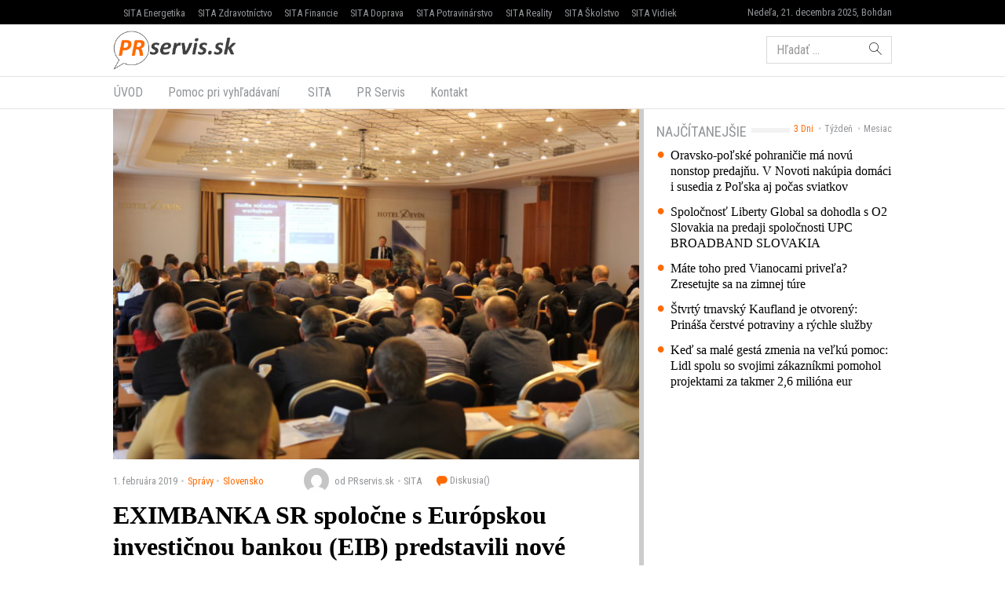

--- FILE ---
content_type: text/html; charset=UTF-8
request_url: https://www.prservis.sk/eximbanka-sr-spolocne-s-europskou-investicnou-bankou-eib-predstavili-nove-formy-podpory-pre-exporterov/
body_size: 14041
content:
<!doctype html>
<html lang="sk-SK" prefix="og: http://ogp.me/ns#" class="no-js">
<head>
  <meta charset="utf-8">
  <meta http-equiv="x-ua-compatible" content="ie=edge">
  <meta name="viewport" content="width=device-width, initial-scale=1">
    <title>EXIMBANKA SR spoločne s Európskou investičnou bankou (EIB) predstavili nové formy podpory pre exportérov - PR servis</title>
<meta name='robots' content='max-image-preview:large' />

<!-- This site is optimized with the Yoast SEO plugin v8.4 - https://yoast.com/wordpress/plugins/seo/ -->
<meta name="keywords" content="PR Servis, press release distribution, tlačová správa distribúcia, komunikácia, marketing, vyhlásenie, oznámenie, oznam, targeting, monitoring" />
<link rel="canonical" href="https://www.prservis.sk/eximbanka-sr-spolocne-s-europskou-investicnou-bankou-eib-predstavili-nove-formy-podpory-pre-exporterov/" />
<meta property="og:locale" content="sk_SK" />
<meta property="og:type" content="article" />
<meta property="og:title" content="EXIMBANKA SR spoločne s Európskou investičnou bankou (EIB) predstavili nové formy podpory pre exportérov - PR servis" />
<meta property="og:description" content="Workshop pod názvom: Podpora malého a stredného podnikania na Slovensku prostredníctvom EIB a pripravované produktové novinky EXIMBANKY SR na rok 2019 sa konal 31. januára v bratislavskom hoteli Devín a zaznamenal silnú a aktívnu účasť zo strany exportérov z celého Slovenska. Účastníci sa dozvedeli viac o formách čerpania úverov EXIMBANKY SR z úverovej linky EIB prostredníctvom konkrétnych produktov a o pripravovaných" />
<meta property="og:site_name" content="PR servis" />
<meta property="article:section" content="Slovensko" />
<meta property="article:published_time" content="2019-02-01T11:35:29+01:00" />
<meta property="og:image" content="https://cdn.sita.sk/sites/36/2019/02/89780_img_7427-676x451.jpg" />
<meta property="og:image:secure_url" content="https://cdn.sita.sk/sites/36/2019/02/89780_img_7427-676x451.jpg" />
<meta property="og:image:width" content="676" />
<meta property="og:image:height" content="451" />
<meta name="twitter:card" content="summary" />
<meta name="twitter:description" content="Workshop pod názvom: Podpora malého a stredného podnikania na Slovensku prostredníctvom EIB a pripravované produktové novinky EXIMBANKY SR na rok 2019 sa konal 31. januára v bratislavskom hoteli Devín a zaznamenal silnú a aktívnu účasť zo strany exportérov z celého Slovenska. Účastníci sa dozvedeli viac o formách čerpania úverov EXIMBANKY SR z úverovej linky EIB prostredníctvom konkrétnych produktov a o pripravovaných" />
<meta name="twitter:title" content="EXIMBANKA SR spoločne s Európskou investičnou bankou (EIB) predstavili nové formy podpory pre exportérov - PR servis" />
<meta name="twitter:image" content="https://cdn.sita.sk/sites/36/2019/02/89780_img_7427-676x451.jpg" />
<!-- / Yoast SEO plugin. -->

<link rel='dns-prefetch' href='//securepubads.g.doubleclick.net' />
<link rel='dns-prefetch' href='//cdnjs.cloudflare.com' />
<link rel='dns-prefetch' href='//www.prservis.sk' />
<link rel='dns-prefetch' href='//fonts.googleapis.com' />
<script type="text/javascript">
/* <![CDATA[ */
window._wpemojiSettings = {"baseUrl":"https:\/\/s.w.org\/images\/core\/emoji\/15.0.3\/72x72\/","ext":".png","svgUrl":"https:\/\/s.w.org\/images\/core\/emoji\/15.0.3\/svg\/","svgExt":".svg","source":{"concatemoji":"\/\/www.prservis.sk\/wp\/wp-includes\/js\/wp-emoji-release.min.js?ver=6.6.2"}};
/*! This file is auto-generated */
!function(i,n){var o,s,e;function c(e){try{var t={supportTests:e,timestamp:(new Date).valueOf()};sessionStorage.setItem(o,JSON.stringify(t))}catch(e){}}function p(e,t,n){e.clearRect(0,0,e.canvas.width,e.canvas.height),e.fillText(t,0,0);var t=new Uint32Array(e.getImageData(0,0,e.canvas.width,e.canvas.height).data),r=(e.clearRect(0,0,e.canvas.width,e.canvas.height),e.fillText(n,0,0),new Uint32Array(e.getImageData(0,0,e.canvas.width,e.canvas.height).data));return t.every(function(e,t){return e===r[t]})}function u(e,t,n){switch(t){case"flag":return n(e,"\ud83c\udff3\ufe0f\u200d\u26a7\ufe0f","\ud83c\udff3\ufe0f\u200b\u26a7\ufe0f")?!1:!n(e,"\ud83c\uddfa\ud83c\uddf3","\ud83c\uddfa\u200b\ud83c\uddf3")&&!n(e,"\ud83c\udff4\udb40\udc67\udb40\udc62\udb40\udc65\udb40\udc6e\udb40\udc67\udb40\udc7f","\ud83c\udff4\u200b\udb40\udc67\u200b\udb40\udc62\u200b\udb40\udc65\u200b\udb40\udc6e\u200b\udb40\udc67\u200b\udb40\udc7f");case"emoji":return!n(e,"\ud83d\udc26\u200d\u2b1b","\ud83d\udc26\u200b\u2b1b")}return!1}function f(e,t,n){var r="undefined"!=typeof WorkerGlobalScope&&self instanceof WorkerGlobalScope?new OffscreenCanvas(300,150):i.createElement("canvas"),a=r.getContext("2d",{willReadFrequently:!0}),o=(a.textBaseline="top",a.font="600 32px Arial",{});return e.forEach(function(e){o[e]=t(a,e,n)}),o}function t(e){var t=i.createElement("script");t.src=e,t.defer=!0,i.head.appendChild(t)}"undefined"!=typeof Promise&&(o="wpEmojiSettingsSupports",s=["flag","emoji"],n.supports={everything:!0,everythingExceptFlag:!0},e=new Promise(function(e){i.addEventListener("DOMContentLoaded",e,{once:!0})}),new Promise(function(t){var n=function(){try{var e=JSON.parse(sessionStorage.getItem(o));if("object"==typeof e&&"number"==typeof e.timestamp&&(new Date).valueOf()<e.timestamp+604800&&"object"==typeof e.supportTests)return e.supportTests}catch(e){}return null}();if(!n){if("undefined"!=typeof Worker&&"undefined"!=typeof OffscreenCanvas&&"undefined"!=typeof URL&&URL.createObjectURL&&"undefined"!=typeof Blob)try{var e="postMessage("+f.toString()+"("+[JSON.stringify(s),u.toString(),p.toString()].join(",")+"));",r=new Blob([e],{type:"text/javascript"}),a=new Worker(URL.createObjectURL(r),{name:"wpTestEmojiSupports"});return void(a.onmessage=function(e){c(n=e.data),a.terminate(),t(n)})}catch(e){}c(n=f(s,u,p))}t(n)}).then(function(e){for(var t in e)n.supports[t]=e[t],n.supports.everything=n.supports.everything&&n.supports[t],"flag"!==t&&(n.supports.everythingExceptFlag=n.supports.everythingExceptFlag&&n.supports[t]);n.supports.everythingExceptFlag=n.supports.everythingExceptFlag&&!n.supports.flag,n.DOMReady=!1,n.readyCallback=function(){n.DOMReady=!0}}).then(function(){return e}).then(function(){var e;n.supports.everything||(n.readyCallback(),(e=n.source||{}).concatemoji?t(e.concatemoji):e.wpemoji&&e.twemoji&&(t(e.twemoji),t(e.wpemoji)))}))}((window,document),window._wpemojiSettings);
/* ]]> */
</script>
<style id='wp-emoji-styles-inline-css' type='text/css'>

	img.wp-smiley, img.emoji {
		display: inline !important;
		border: none !important;
		box-shadow: none !important;
		height: 1em !important;
		width: 1em !important;
		margin: 0 0.07em !important;
		vertical-align: -0.1em !important;
		background: none !important;
		padding: 0 !important;
	}
</style>
<link rel='stylesheet' id='wp-block-library-css' href='//www.prservis.sk/wp/wp-includes/css/dist/block-library/style.min.css?ver=6.6.2' type='text/css' media='all' />
<style id='classic-theme-styles-inline-css' type='text/css'>
/*! This file is auto-generated */
.wp-block-button__link{color:#fff;background-color:#32373c;border-radius:9999px;box-shadow:none;text-decoration:none;padding:calc(.667em + 2px) calc(1.333em + 2px);font-size:1.125em}.wp-block-file__button{background:#32373c;color:#fff;text-decoration:none}
</style>
<style id='global-styles-inline-css' type='text/css'>
:root{--wp--preset--aspect-ratio--square: 1;--wp--preset--aspect-ratio--4-3: 4/3;--wp--preset--aspect-ratio--3-4: 3/4;--wp--preset--aspect-ratio--3-2: 3/2;--wp--preset--aspect-ratio--2-3: 2/3;--wp--preset--aspect-ratio--16-9: 16/9;--wp--preset--aspect-ratio--9-16: 9/16;--wp--preset--color--black: #000000;--wp--preset--color--cyan-bluish-gray: #abb8c3;--wp--preset--color--white: #ffffff;--wp--preset--color--pale-pink: #f78da7;--wp--preset--color--vivid-red: #cf2e2e;--wp--preset--color--luminous-vivid-orange: #ff6900;--wp--preset--color--luminous-vivid-amber: #fcb900;--wp--preset--color--light-green-cyan: #7bdcb5;--wp--preset--color--vivid-green-cyan: #00d084;--wp--preset--color--pale-cyan-blue: #8ed1fc;--wp--preset--color--vivid-cyan-blue: #0693e3;--wp--preset--color--vivid-purple: #9b51e0;--wp--preset--gradient--vivid-cyan-blue-to-vivid-purple: linear-gradient(135deg,rgba(6,147,227,1) 0%,rgb(155,81,224) 100%);--wp--preset--gradient--light-green-cyan-to-vivid-green-cyan: linear-gradient(135deg,rgb(122,220,180) 0%,rgb(0,208,130) 100%);--wp--preset--gradient--luminous-vivid-amber-to-luminous-vivid-orange: linear-gradient(135deg,rgba(252,185,0,1) 0%,rgba(255,105,0,1) 100%);--wp--preset--gradient--luminous-vivid-orange-to-vivid-red: linear-gradient(135deg,rgba(255,105,0,1) 0%,rgb(207,46,46) 100%);--wp--preset--gradient--very-light-gray-to-cyan-bluish-gray: linear-gradient(135deg,rgb(238,238,238) 0%,rgb(169,184,195) 100%);--wp--preset--gradient--cool-to-warm-spectrum: linear-gradient(135deg,rgb(74,234,220) 0%,rgb(151,120,209) 20%,rgb(207,42,186) 40%,rgb(238,44,130) 60%,rgb(251,105,98) 80%,rgb(254,248,76) 100%);--wp--preset--gradient--blush-light-purple: linear-gradient(135deg,rgb(255,206,236) 0%,rgb(152,150,240) 100%);--wp--preset--gradient--blush-bordeaux: linear-gradient(135deg,rgb(254,205,165) 0%,rgb(254,45,45) 50%,rgb(107,0,62) 100%);--wp--preset--gradient--luminous-dusk: linear-gradient(135deg,rgb(255,203,112) 0%,rgb(199,81,192) 50%,rgb(65,88,208) 100%);--wp--preset--gradient--pale-ocean: linear-gradient(135deg,rgb(255,245,203) 0%,rgb(182,227,212) 50%,rgb(51,167,181) 100%);--wp--preset--gradient--electric-grass: linear-gradient(135deg,rgb(202,248,128) 0%,rgb(113,206,126) 100%);--wp--preset--gradient--midnight: linear-gradient(135deg,rgb(2,3,129) 0%,rgb(40,116,252) 100%);--wp--preset--font-size--small: 13px;--wp--preset--font-size--medium: 20px;--wp--preset--font-size--large: 36px;--wp--preset--font-size--x-large: 42px;--wp--preset--spacing--20: 0.44rem;--wp--preset--spacing--30: 0.67rem;--wp--preset--spacing--40: 1rem;--wp--preset--spacing--50: 1.5rem;--wp--preset--spacing--60: 2.25rem;--wp--preset--spacing--70: 3.38rem;--wp--preset--spacing--80: 5.06rem;--wp--preset--shadow--natural: 6px 6px 9px rgba(0, 0, 0, 0.2);--wp--preset--shadow--deep: 12px 12px 50px rgba(0, 0, 0, 0.4);--wp--preset--shadow--sharp: 6px 6px 0px rgba(0, 0, 0, 0.2);--wp--preset--shadow--outlined: 6px 6px 0px -3px rgba(255, 255, 255, 1), 6px 6px rgba(0, 0, 0, 1);--wp--preset--shadow--crisp: 6px 6px 0px rgba(0, 0, 0, 1);}:where(.is-layout-flex){gap: 0.5em;}:where(.is-layout-grid){gap: 0.5em;}body .is-layout-flex{display: flex;}.is-layout-flex{flex-wrap: wrap;align-items: center;}.is-layout-flex > :is(*, div){margin: 0;}body .is-layout-grid{display: grid;}.is-layout-grid > :is(*, div){margin: 0;}:where(.wp-block-columns.is-layout-flex){gap: 2em;}:where(.wp-block-columns.is-layout-grid){gap: 2em;}:where(.wp-block-post-template.is-layout-flex){gap: 1.25em;}:where(.wp-block-post-template.is-layout-grid){gap: 1.25em;}.has-black-color{color: var(--wp--preset--color--black) !important;}.has-cyan-bluish-gray-color{color: var(--wp--preset--color--cyan-bluish-gray) !important;}.has-white-color{color: var(--wp--preset--color--white) !important;}.has-pale-pink-color{color: var(--wp--preset--color--pale-pink) !important;}.has-vivid-red-color{color: var(--wp--preset--color--vivid-red) !important;}.has-luminous-vivid-orange-color{color: var(--wp--preset--color--luminous-vivid-orange) !important;}.has-luminous-vivid-amber-color{color: var(--wp--preset--color--luminous-vivid-amber) !important;}.has-light-green-cyan-color{color: var(--wp--preset--color--light-green-cyan) !important;}.has-vivid-green-cyan-color{color: var(--wp--preset--color--vivid-green-cyan) !important;}.has-pale-cyan-blue-color{color: var(--wp--preset--color--pale-cyan-blue) !important;}.has-vivid-cyan-blue-color{color: var(--wp--preset--color--vivid-cyan-blue) !important;}.has-vivid-purple-color{color: var(--wp--preset--color--vivid-purple) !important;}.has-black-background-color{background-color: var(--wp--preset--color--black) !important;}.has-cyan-bluish-gray-background-color{background-color: var(--wp--preset--color--cyan-bluish-gray) !important;}.has-white-background-color{background-color: var(--wp--preset--color--white) !important;}.has-pale-pink-background-color{background-color: var(--wp--preset--color--pale-pink) !important;}.has-vivid-red-background-color{background-color: var(--wp--preset--color--vivid-red) !important;}.has-luminous-vivid-orange-background-color{background-color: var(--wp--preset--color--luminous-vivid-orange) !important;}.has-luminous-vivid-amber-background-color{background-color: var(--wp--preset--color--luminous-vivid-amber) !important;}.has-light-green-cyan-background-color{background-color: var(--wp--preset--color--light-green-cyan) !important;}.has-vivid-green-cyan-background-color{background-color: var(--wp--preset--color--vivid-green-cyan) !important;}.has-pale-cyan-blue-background-color{background-color: var(--wp--preset--color--pale-cyan-blue) !important;}.has-vivid-cyan-blue-background-color{background-color: var(--wp--preset--color--vivid-cyan-blue) !important;}.has-vivid-purple-background-color{background-color: var(--wp--preset--color--vivid-purple) !important;}.has-black-border-color{border-color: var(--wp--preset--color--black) !important;}.has-cyan-bluish-gray-border-color{border-color: var(--wp--preset--color--cyan-bluish-gray) !important;}.has-white-border-color{border-color: var(--wp--preset--color--white) !important;}.has-pale-pink-border-color{border-color: var(--wp--preset--color--pale-pink) !important;}.has-vivid-red-border-color{border-color: var(--wp--preset--color--vivid-red) !important;}.has-luminous-vivid-orange-border-color{border-color: var(--wp--preset--color--luminous-vivid-orange) !important;}.has-luminous-vivid-amber-border-color{border-color: var(--wp--preset--color--luminous-vivid-amber) !important;}.has-light-green-cyan-border-color{border-color: var(--wp--preset--color--light-green-cyan) !important;}.has-vivid-green-cyan-border-color{border-color: var(--wp--preset--color--vivid-green-cyan) !important;}.has-pale-cyan-blue-border-color{border-color: var(--wp--preset--color--pale-cyan-blue) !important;}.has-vivid-cyan-blue-border-color{border-color: var(--wp--preset--color--vivid-cyan-blue) !important;}.has-vivid-purple-border-color{border-color: var(--wp--preset--color--vivid-purple) !important;}.has-vivid-cyan-blue-to-vivid-purple-gradient-background{background: var(--wp--preset--gradient--vivid-cyan-blue-to-vivid-purple) !important;}.has-light-green-cyan-to-vivid-green-cyan-gradient-background{background: var(--wp--preset--gradient--light-green-cyan-to-vivid-green-cyan) !important;}.has-luminous-vivid-amber-to-luminous-vivid-orange-gradient-background{background: var(--wp--preset--gradient--luminous-vivid-amber-to-luminous-vivid-orange) !important;}.has-luminous-vivid-orange-to-vivid-red-gradient-background{background: var(--wp--preset--gradient--luminous-vivid-orange-to-vivid-red) !important;}.has-very-light-gray-to-cyan-bluish-gray-gradient-background{background: var(--wp--preset--gradient--very-light-gray-to-cyan-bluish-gray) !important;}.has-cool-to-warm-spectrum-gradient-background{background: var(--wp--preset--gradient--cool-to-warm-spectrum) !important;}.has-blush-light-purple-gradient-background{background: var(--wp--preset--gradient--blush-light-purple) !important;}.has-blush-bordeaux-gradient-background{background: var(--wp--preset--gradient--blush-bordeaux) !important;}.has-luminous-dusk-gradient-background{background: var(--wp--preset--gradient--luminous-dusk) !important;}.has-pale-ocean-gradient-background{background: var(--wp--preset--gradient--pale-ocean) !important;}.has-electric-grass-gradient-background{background: var(--wp--preset--gradient--electric-grass) !important;}.has-midnight-gradient-background{background: var(--wp--preset--gradient--midnight) !important;}.has-small-font-size{font-size: var(--wp--preset--font-size--small) !important;}.has-medium-font-size{font-size: var(--wp--preset--font-size--medium) !important;}.has-large-font-size{font-size: var(--wp--preset--font-size--large) !important;}.has-x-large-font-size{font-size: var(--wp--preset--font-size--x-large) !important;}
:where(.wp-block-post-template.is-layout-flex){gap: 1.25em;}:where(.wp-block-post-template.is-layout-grid){gap: 1.25em;}
:where(.wp-block-columns.is-layout-flex){gap: 2em;}:where(.wp-block-columns.is-layout-grid){gap: 2em;}
:root :where(.wp-block-pullquote){font-size: 1.5em;line-height: 1.6;}
</style>
<link rel='stylesheet' id='roboto-css' href='//fonts.googleapis.com/css?family=Roboto+Condensed&#038;subset=latin-ext' type='text/css' media='all' />
<link rel='stylesheet' id='amp/css-css' href='//www.prservis.sk/app/themes/amp-prservis/dist/styles/main.css?ver=1518447788production' type='text/css' media='all' />
<script type="text/javascript" src="//www.prservis.sk/wp/wp-includes/js/jquery/jquery.min.js?ver=3.7.1" id="jquery-core-js"></script>
<script type="text/javascript" src="//www.prservis.sk/wp/wp-includes/js/jquery/jquery-migrate.min.js?ver=3.4.1" id="jquery-migrate-js"></script>
<link rel="https://api.w.org/" href="https://www.prservis.sk/wp-json/" /><link rel="alternate" title="JSON" type="application/json" href="https://www.prservis.sk/wp-json/wp/v2/posts/89780" /><link rel="EditURI" type="application/rsd+xml" title="RSD" href="https://www.prservis.sk/wp/xmlrpc.php?rsd" />
<meta name="generator" content="WordPress 6.6.2" />
<link rel='shortlink' href='https://www.prservis.sk/?p=89780' />
<link rel="alternate" title="oEmbed (JSON)" type="application/json+oembed" href="https://www.prservis.sk/wp-json/oembed/1.0/embed?url=https%3A%2F%2Fwww.prservis.sk%2Feximbanka-sr-spolocne-s-europskou-investicnou-bankou-eib-predstavili-nove-formy-podpory-pre-exporterov%2F" />
<link rel="alternate" title="oEmbed (XML)" type="text/xml+oembed" href="https://www.prservis.sk/wp-json/oembed/1.0/embed?url=https%3A%2F%2Fwww.prservis.sk%2Feximbanka-sr-spolocne-s-europskou-investicnou-bankou-eib-predstavili-nove-formy-podpory-pre-exporterov%2F&#038;format=xml" />
  <!--[if lt IE 9]>
  <script src="//www.prservis.sk/app/themes/amp-prservis/dist/scripts/shim/iefixes.js"></script>
  <script src="//www.prservis.sk/app/themes/amp-prservis/dist/scripts/shim/html5shiv.min.js"></script>
  <![endif]-->
  <script>document.documentElement.className = document.documentElement.className.replace("no-js","js");</script>
  <script>
    if(typeof Array.isArray !== "function") {
      document.write('<script src="//www.prservis.sk/app/themes/amp-prservis/dist/scripts/shim/es5shim.js"></sc' + 'ript>');
      document.write('<script src="//www.prservis.sk/app/themes/amp-prservis/dist/scripts/shim/es5sham.js"></sc' + 'ript>');
    }
    if(typeof Symbol !== "function") {
      //document.write('<script src=""></sc' + 'ript>');
      document.write('<script src="//www.prservis.sk/app/themes/amp-prservis/dist/scripts/shim/babel-polyfill.js"></sc' + 'ript>');
    }
  </script>
  <link rel="alternate" href="https://www.prservis.sk/eximbanka-sr-spolocne-s-europskou-investicnou-bankou-eib-predstavili-nove-formy-podpory-pre-exporterov/" hreflang="sk-SK" />
        <script id='amp/ads' src='//www.prservis.sk/app/themes/amp-prservis/dist/scripts/show_ads.js'></script>    <script type="text/javascript">
    var ajaxurl = "\/wp\/wp-admin\/admin-ajax.php"  </script>
</head>
<body class="post-template-default single single-post postid-89780 single-format-standard amp-skin-default">
<header am-Header="type:post">
    <div am-TopBar-Wrapper>
  <div am-Container>
    <ul am-TopBar>
        <li am-TopBar-Item="right">
          <span am-TopBar-DateWeather>
            Nedeľa, 21. decembra 2025, Bohdan          </span>
      </li>

        <li am-TopBar-Item><a target="_blank" href="https://venergetike.sk/">SITA Energetika</a></li>
        <li am-TopBar-Item><a target="_blank" href="https://vzdravotnictve.sk/">SITA Zdravotníctvo</a></li>
        <li am-TopBar-Item><a target="_blank" href="https://vofinanciach.sk/">SITA Financie</a></li>
        <li am-TopBar-Item><a target="_blank" href="https://nasadoprava.sk/">SITA Doprava</a></li>
        <li am-TopBar-Item><a target="_blank" href="https://vpotravinarstve.sk/">SITA Potravinárstvo</a></li>
        <li am-TopBar-Item><a target="_blank" href="https://vrealitach.sk/">SITA Reality</a></li>
        <li am-TopBar-Item><a target="_blank" href="https://vskolstve.sk/">SITA Školstvo</a></li>
        <li am-TopBar-Item><a target="_blank" href="https://nasvidiek.sk/">SITA Vidiek</a></li>
    </ul>
  </div>
</div>    <div am-Header-Container="style:brand">
        <div am-Container="">
            <div am-Navbar="style:brand static">
                <a am-NavbarBrand href="https://www.prservis.sk"><img src="https://cdn.sita.sk/sites/36/2017/10/prservislogo.png" alt=""></a>
                                    <div am-Navbar-Facebook>
                        <div am-NavbarFacebook>
                            <a am-NavbarFacebook-Share js-OpenWindow
                               href="https://www.facebook.com/sharer/sharer.php?u=https://www.prservis.sk/eximbanka-sr-spolocne-s-europskou-investicnou-bankou-eib-predstavili-nove-formy-podpory-pre-exporterov/">Zdieľaj</a>
                            <div am-NavbarFacebook-Twitter>
                                <a am-TwitterButton class="twitter-share-button" js-OpenWindow href="https://twitter.com/intent/tweet?text=https://www.prservis.sk/eximbanka-sr-spolocne-s-europskou-investicnou-bankou-eib-predstavili-nove-formy-podpory-pre-exporterov/" target="_blank" data-size="large"><span class="icon-twitter"></span> </a>                            </div>
                                                    </div>
                    </div>
                                <div am-Navbar-Search>
                    <form role="search" method="get" class="search-form" action="https://www.prservis.sk/">
  <label>
    <span class="screen-reader-text">Hľadať:</span>
    <input type="search" class="search-field" placeholder="Hľadať &hellip;" value="" name="s" />
  </label>
  <button type="submit" class="search-submit"><span class="icon-search"></span></button>
</form>
                </div>

                <button am-NavbarToggler type="button" data-toggle="collapse" data-target="#navbar-top-collapse">
                    <span am-NavbarToggler-Text>Menu</span> <span am-NavbarToggler-Icon><span class="icon-menu"></span></span>
                </button>
            </div>
        </div>
    </div>
    <div am-Header-Container="style:nav">
        <div am-Container="">
            <nav am-Navbar="style:nav mobile:padding mobile:absolute">
                <ul id="navbar-top-collapse" am-Navbar-Nav="style:primary" am-Nav="pills" am-collapse><li id="menu-item-search" am-Nav-Search am-Nav-Item="style:search"><form role="search" method="get" class="search-form" action="https://www.prservis.sk/">
  <label>
    <span class="screen-reader-text">Hľadať:</span>
    <input type="search" class="search-field" placeholder="Hľadať &hellip;" value="" name="s" />
  </label>
  <button type="submit" class="search-submit"><span class="icon-search"></span></button>
</form>
</li><li id="menu-item-31" am-Nav-Item="menu-item menu-item-type-custom menu-item-object-custom menu-item-31"><a title="ÚVOD" am-Nav-Link="" href="/">ÚVOD</a></li>
<li id="menu-item-82123" am-Nav-Item="menu-item menu-item-type-post_type menu-item-object-page menu-item-82123"><a title="Pomoc pri vyhľadávaní" am-Nav-Link="" href="https://www.prservis.sk/pomoc-pri-vyhladavani/">Pomoc pri vyhľadávaní</a></li>
<li id="menu-item-36" am-Nav-Item="menu-item menu-item-type-custom menu-item-object-custom menu-item-36"><a title="SITA" am-Nav-Link="" href="https://biz.sita.sk"><span class="glyphicon SITA Slovenská tlačová agentúra a.s."></span>&nbsp;SITA</a></li>
<li id="menu-item-82122" am-Nav-Item="menu-item menu-item-type-post_type menu-item-object-page menu-item-82122"><a title="PR Servis" am-Nav-Link="" href="https://www.prservis.sk/pr-servis/">PR Servis</a></li>
<li id="menu-item-100137" am-Nav-Item="menu-item menu-item-type-custom menu-item-object-custom menu-item-100137"><a title="Kontakt" am-Nav-Link="" href="https://biz.sita.sk/o-nas/#obchod">Kontakt</a></li>
</ul></nav>
        </div>
    </div>
</header>

<div am-BrowserAlert>
  <div am-BrowserAlert-Alert>
    Používate <strong>zastaralý</strong> prehliadač, stránka sa nemusí zobraziť správne, môže sa zobrazovať pomaly, alebo môžu nastať iné problémy pri prehliadaní stránky. Odporúčame Vám <a href="http://browsehappy.com/" target="_blank">stiahnuť si nový prehliadač tu</a>.  </div>
</div>
      <script type='text/javascript' data-cfasync="false" async="true"
              src='//www.prservis.sk/app/themes/base/lib/vendor/bj-lazy-load/js/bj-lazy-load.js?ver=3'></script><main am-Main>
    <div am-Main-Container="style:first" am-Container><div am-Content>
    <div am-Content-Container>
        <span js-ViewsCount="89780"></span>        
        <figure am-FeaturedImage="article-featured" itemprop="image"><img width="676" height="451" src="https://cdn.sita.sk/sites/36/2019/02/89780_img_7427-676x451.jpg" class="attachment-medium size-medium wp-post-image" alt="89780_img_7427 676x451.jpg" decoding="async" fetchpriority="high" srcset="https://cdn.sita.sk/sites/36/2019/02/89780_img_7427-676x451.jpg 676w, https://cdn.sita.sk/sites/36/2019/02/89780_img_7427-676x451-160x107.jpg 160w, https://cdn.sita.sk/sites/36/2019/02/89780_img_7427-676x451-312x208.jpg 312w, https://cdn.sita.sk/sites/36/2019/02/89780_img_7427-676x451-81x54.jpg 81w, https://cdn.sita.sk/sites/36/2019/02/89780_img_7427-676x451-672x448.jpg 672w, https://cdn.sita.sk/sites/36/2019/02/89780_img_7427-676x451-120x80.jpg 120w" sizes="(max-width: 676px) 100vw, 676px" data-dominant-color="#b18c65" /></figure>
          <div am-Meta="style:top">
    <div am-Meta-Row>
      <div am-Meta-Meta>
      <span am-Meta-Metadata="date" title="1. februára 2019 11:35">
        1. februára 2019      </span><span am-Meta-Metadata="categories"><a href="https://www.prservis.sk/category/spravy/">Správy</a><a href="https://www.prservis.sk/category/spravy/slovensko/">Slovensko</a></span>        <span am-Meta-MetadataWrap>
<span am-Meta-Metadata="avatar">
      <span am-Avatar="style:meta"><img alt='' src='https://secure.gravatar.com/avatar/6f1023e917e27b680254c322b5b03327?s=32&#038;d=mm&#038;r=g' srcset='https://secure.gravatar.com/avatar/6f1023e917e27b680254c322b5b03327?s=64&#038;d=mm&#038;r=g 2x' class='avatar avatar-32 photo' height='32' width='32' decoding='async'/></span>
  </span><span am-Meta-Metadata="author">od PRservis.sk</span><span am-Meta-Metadata="source">SITA</span>          <a am-CommentsCount href="https://www.prservis.sk/eximbanka-sr-spolocne-s-europskou-investicnou-bankou-eib-predstavili-nove-formy-podpory-pre-exporterov/#comments">
            Diskusia(<span class="lazy lazy-hidden" data-lazy-type="facebook" data-html="&lt;span class=&quot;fb-comments-count&quot; data-href=&quot;https://www.prservis.sk/eximbanka-sr-spolocne-s-europskou-investicnou-bankou-eib-predstavili-nove-formy-podpory-pre-exporterov/&quot;&gt;&lt;/span&gt;"></span><span
        class="lazy-preloader-wrap lazy-preloader-wrap-facebookcommentscounts"></span>)          </a>
        </span>
      </div>
    </div>
  </div>

        
        <h1 am-Heading="size:h1">EXIMBANKA SR spoločne s Európskou investičnou bankou (EIB) predstavili nové formy podpory pre exportérov</h1>
        
        
        <div am-ContentText="type:post">
            <p><strong>BRATISLAVA 1. februára 2019 &#8211; Workshop pod názvom: Podpora malého a stredného podnikania na Slovensku prostredníctvom EIB a pripravované produktové novinky EXIMBANKY SR na rok 2019 sa konal 31. januára v bratislavskom hoteli Devín a zaznamenal silnú a aktívnu účasť zo strany exportérov z celého Slovenska. Účastníci sa dozvedeli viac o formách čerpania úverov EXIMBANKY SR z úverovej linky EIB prostredníctvom konkrétnych produktov a o pripravovaných novinkách EXIMBANKY SR, ktoré exportérom pomôžu lepšie sa presadiť na zahraničných trhoch. </strong></p> <p><em>&#8222;Tento workshop vychádza zo spolupráce s EIB, s ktorou sme podpísali úverovú  zmluvu v objeme 50 mil. €. Táto spolupráca sa zreálnila v podobe úverových produktov z úverovej linky EIB s výhodnými podmienkami pre exportérov. Vieme tak lepšie podporiť exportné aktivity slovenských vývozcov z radov MSP a stredne veľkých podnikov zlepšením ich prístupu k zvýhodneným podmienkam financovania&#8220;,</em> uviedla Monika Kohútová, generálna riaditeľka EXIMBANKY SR.</p> <p>EIB je najväčšou svetovou medzinárodnou finančnou inštitúciou a ako organizácia sa nezameriava na zisk. Tým vie poskytnúť výhodné podmienky financovania aj prostredníctvom EXIMBANKY SR. Každoročne podporí približne 450 projektov vo viac ako 160 krajinách.</p> <p>Prostredníctvom úverovej linky EIB je možné využiť hneď niekoľko produktov EXIMBANKY SR. Jedným z nich je napríklad Priamy úver na podporu vývozu so splatnosťou do dvoch rokov, ktorý je možné využiť na financovanie prevádzkových potrieb &#8211; materiálových a ostatných nákladov súvisiacich s realizáciou zahraničného kontraktu. Exportér môže prostredníctvom úverovej linky z EIB taktiež využiť Priamy úver na nákup a modernizáciu technológie a súvisiacej infraštruktúry  či Priamy úver na financovanie investície v zahraničí.</p> <p>V tomto roku pripravila EXIMBANKA SR niekoľko noviniek, kde sa snaží zjednodušiť prístup exportérov k  produktom. Pri financovaní odloženej splatnosti, ktorú predstavuje jeden z najvyužívanejších produktov &#8211; Priamy úver na pohľadávky z vývozu, EXIMBANKA SR znížila administratívnu záťaž. Taktiež úvery a bankové záruky do 250 tisíc EUR majú zrýchlený schvaľovací proces a požaduje menej podkladov k žiadosti. EXIMBANKA SR pripravuje aj elektronizáciu vybraných služieb, kedy bude zabezpečená komunikácia s klientom prostredníctvom elektronického občianskeho preukazu bez nutnosti fyzickej prítomnosti.</p> <p>EXIMBANKA SR je aktuálne v procese získania štatútu oprávnenej inštitúcie Európskej komisie, ktorý bude oprávňovať EXIMBANKU SR priamo čerpať zdroje EU určené na rozvojové financovanie. Táto spolupráca umožní slovenským exportérom po prvýkrát získať prístup k prostriedkom EU určeným na financovanie projektov v rozvojových krajinách. Tieto prostriedky budú môcť v kombinácii s poistnými, bankovými a záručnými produktmi z portfólia EXIMBANKY SR využiť na realizáciu podnikateľských aktivít s rozvojovým aspektom v oprávnených  krajinách za účelom zabezpečenia trvalo udržateľného rozvoja týchto krajín. EXIMBANKA SR tak bude vedieť ešte lepšie podporiť exportérov pri ich vstupe do rozvojových krajín s projektmi, ktoré by sa za komerčných podmienok inak nerealizovali. Rozvojové projekty môžu smerovať do oprávnených krajín v susedstve EÚ (región Severnej Afriky, Blízkeho Východu, Zakaukazské štáty resp. Ukrajina, Bielorusko alebo Moldavsko) a v sub-saharskej Afrike. Ambíciou EÚ je len do roku 2020 využiť takmer 4,1 mld. EUR prostriedkov určených zmiešané financovanie v rámci rozvojovej spolupráce na mobilizáciu dodatočných 44 mld. EUR zdrojov v podobe investícii súkromného sektora.</p> <p><em> &#8222;Segment MSP tvorí na Slovensku až 99,9 % podiel z celkového počtu podnikateľských subjektov a poskytuje pracovné príležitosti takmer trom štvrtinám aktívnej pracovnej sily v podnikovej ekonomike. Je našou úlohou tieto subjekty podporovať a pomôcť im pri vstupe na zahraničné teritóriá. Som veľmi rada, že môžeme takéto workshopy organizovať a ukázať tak exportérom, že sa nemusia báť ani vstupu na rizikové teritóriá ak majú po boku dobrého obchodného partnera&#8220;,</em> zdôraznila generálna riaditeľka EXIMBANKY SR.</p>         </div>
        
        
        <div am-Share>
    <div am-Share-Row>
        <div am-Share-Share>
            <a am-FacebookButton js-OpenWindow href="https://www.facebook.com/sharer/sharer.php?u=https://www.prservis.sk/eximbanka-sr-spolocne-s-europskou-investicnou-bankou-eib-predstavili-nove-formy-podpory-pre-exporterov/" target="_blank"><span class="icon-facebook"></span> Zdieľať</a>        </div>
        <div am-Share-Twitter>
            <a am-TwitterButton class="twitter-share-button" js-OpenWindow href="https://twitter.com/intent/tweet?text=https://www.prservis.sk/eximbanka-sr-spolocne-s-europskou-investicnou-bankou-eib-predstavili-nove-formy-podpory-pre-exporterov/" target="_blank" data-size="large"><span class="icon-twitter"></span> </a>        </div>
    </div>
</div>
        <div class="clearfix"></div>     </div>
</div><aside am-Sidebar="position:right">
  
  
  <div am-Sidebar-Container="style:widgets">
    <div am-Widget="amp_widget_mostpopular">    <ul am-WidgetSwitch>
          <li am-WidgetSwitch-Item><a am-WidgetSwitch-Button="active" js-Switch-Button="3days" href="#">3 Dni</a></li>      <li am-WidgetSwitch-Item><a am-WidgetSwitch-Button="" js-Switch-Button="7days" href="#">Týždeň</a></li>      <li am-WidgetSwitch-Item><a am-WidgetSwitch-Button="" js-Switch-Button="30days" href="#">Mesiac</a></li>    </ul><h2 am-Heading="style:widget"><span>Najčítanejšie</span></h2>    <div js-WidgetSwitch-Container>      <div js-WidgetSwitch-Item="3days" ><a am-MediaRelatedLink href="https://www.prservis.sk/oravsko-polske-pohranicie-ma-novu-nonstop-predajnu-v-novoti-nakupia-domaci-i-susedia-z-polska-aj-pocas-sviatkov/">Oravsko-poľské pohraničie má novú nonstop predajňu. V Novoti nakúpia domáci i susedia z Poľska aj počas sviatkov</a>
<a am-MediaRelatedLink href="https://www.prservis.sk/spolocnost-liberty-global-sa-dohodla-s-o2-slovakia-na-predaji-spolocnosti-upc-broadband-slovakia/">Spoločnosť Liberty Global sa dohodla s O2 Slovakia na predaji spoločnosti UPC BROADBAND SLOVAKIA</a>
<a am-MediaRelatedLink href="https://www.prservis.sk/mate-toho-pred-vianocami-privela-zresetujte-sa-na-zimnej-ture/">Máte toho pred Vianocami priveľa? Zresetujte sa na zimnej túre</a>
<a am-MediaRelatedLink href="https://www.prservis.sk/stvrty-trnavsky-kaufland-je-otvoreny-prinasa-cerstve-potraviny-a-rychle-sluzby/">Štvrtý trnavský Kaufland je otvorený: Prináša čerstvé potraviny a rýchle služby</a>
<a am-MediaRelatedLink href="https://www.prservis.sk/ked-sa-male-gesta-zmenia-na-velku-pomoc-lidl-spolu-so-svojimi-zakaznikmi-pomohol-projektami-za-takmer-26-miliona-eur/">Keď sa malé gestá zmenia na veľkú pomoc: Lidl spolu so svojimi zákazníkmi pomohol projektami za takmer 2,6 milióna eur</a>
</div>      <div js-WidgetSwitch-Item="7days" style="display: none"><a am-MediaRelatedLink href="https://www.prservis.sk/oravsko-polske-pohranicie-ma-novu-nonstop-predajnu-v-novoti-nakupia-domaci-i-susedia-z-polska-aj-pocas-sviatkov/">Oravsko-poľské pohraničie má novú nonstop predajňu. V Novoti nakúpia domáci i susedia z Poľska aj počas sviatkov</a>
<a am-MediaRelatedLink href="https://www.prservis.sk/sopk-a-aki-sr-podpisali-memorandum-o-spolupraci/">SOPK a AKI SR podpísali memorandum o spolupráci</a>
<a am-MediaRelatedLink href="https://www.prservis.sk/henkel-slovensko-a-teta-drogerie-podporili-27-detskych-nemocnic-sumou-takmer-90-000-eur/">Henkel Slovensko a Teta drogérie podporili 27 detských nemocníc sumou takmer 90 000 eur</a>
<a am-MediaRelatedLink href="https://www.prservis.sk/spolocnost-liberty-global-sa-dohodla-s-o2-slovakia-na-predaji-spolocnosti-upc-broadband-slovakia/">Spoločnosť Liberty Global sa dohodla s O2 Slovakia na predaji spoločnosti UPC BROADBAND SLOVAKIA</a>
<a am-MediaRelatedLink href="https://www.prservis.sk/jazdene-auto-ako-darcek-pod-stromcek/">Jazdené auto ako darček pod stromček</a>
</div>      <div js-WidgetSwitch-Item="30days" style="display: none"><a am-MediaRelatedLink href="https://www.prservis.sk/najlepsia-baristka-shell-na-svete-pripravuje-kavu-v-leviciach/">Najlepšia baristka Shell na svete pripravuje kávu v Leviciach</a>
<a am-MediaRelatedLink href="https://www.prservis.sk/kaufland-sa-rozrastol-na-87-predajni-najnovsia-vyrastla-v-povazskej-bystrici/">Kaufland sa rozrástol na 87 predajní: Najnovšia vyrástla v Považskej Bystrici</a>
<a am-MediaRelatedLink href="https://www.prservis.sk/oravsko-polske-pohranicie-ma-novu-nonstop-predajnu-v-novoti-nakupia-domaci-i-susedia-z-polska-aj-pocas-sviatkov/">Oravsko-poľské pohraničie má novú nonstop predajňu. V Novoti nakúpia domáci i susedia z Poľska aj počas sviatkov</a>
<a am-MediaRelatedLink href="https://www.prservis.sk/valciky-emocie-a-velkolepa-show-andre-rieu-vystupi-na-slovensku-aj-v-roku-2026/">Valčíky, emócie a veľkolepá show: André Rieu vystúpi na Slovensku aj v roku 2026</a>
<a am-MediaRelatedLink href="https://www.prservis.sk/ocarujuca-show-od-cirque-du-soleil-je-spat-legendarny-cirkus-prinasa-do-bratislavy-ovo/">Očarujúca show od Cirque du Soleil je späť! Legendárny cirkus prináša do Bratislavy OVO</a>
</div></div></div>  </div>
</aside>
</div>
</main>
<div am-Main="style:secondary">
    <div am-Main-Container="" am-Container>
        <div am-Content="fullwidth">
            <div am-Content-Container style="padding-top: 0">
                            </div>
        </div>
    </div>
</div>
<div am-Main="style:secondary">
    <div am-Main-Container="" am-Container>
        <div am-Content>
            <div am-Content-Container="style:front-page" style="padding-top: 0">
                <div am-RecommendedPosts>
  <h2 am-Heading="style:recommended-posts"><span>K téme</span></h2>
<a am-MediaRelatedLink href="https://www.prservis.sk/exporterom-roka-2025-je-firma-sofer-vyrabajuca-stroje/">Exportérom roka 2025 je firma Sofer vyrábajúca stroje</a>
<a am-MediaRelatedLink href="https://www.prservis.sk/eximbanka-sr-prichadza-s-dalsou-statnou-pomocou-pre-slovenskych-vyvozcov-ktora-umoznuje-podnikatelom-poistenie-exportnych-rizik-aj-do-krajin-eu-a-oecd-s-rucenim-statu/">EXIMBANKA SR prichádza s ďalšou štátnou pomocou pre slovenských vývozcov, ktorá umožňuje podnikateľom poistenie exportných rizík aj do krajín EÚ a OECD s ručením štátu</a>
</div>
                
                <h2 am-Heading="style:secondary size:h3" id="comments"><span>Diskusia</span></h2>    <div class="lazy lazy-hidden" data-lazy-type="facebook" data-html="&lt;div class=&quot;fb-comments&quot; data-href=&quot;https://www.prservis.sk/eximbanka-sr-spolocne-s-europskou-investicnou-bankou-eib-predstavili-nove-formy-podpory-pre-exporterov/&quot; data-numposts=&quot;5&quot; data-width=&quot;100%&quot;&gt;&lt;/div&gt;"></div>
    <div class="lazy-preloader-wrap lazy-preloader-wrap-facebookcomments">
    <div class="lazy-preloader-animation" js-LazyMessage="Načítavam komentáre"></div></div>
                <h2 am-Heading="style:top24"><span>Najčítanejšie za 24 hodín</span></h2>
  <div am-Top24>
    <div am-Top24-Row>
      <div am-Top24-Col="size:big">
        <div am-Card-Wrapper="style:top24">
          <article am-Card="loop loop:top24big post_type:post" js-Post="108764">
    <figure am-FeaturedImage am-Card-Image="loop loop:top24big post_type:post top">
    <a href="https://www.prservis.sk/oravsko-polske-pohranicie-ma-novu-nonstop-predajnu-v-novoti-nakupia-domaci-i-susedia-z-polska-aj-pocas-sviatkov/"><img width="312" height="208" src="https://cdn.sita.sk/sites/36/2025/12/108764_slavnostne-otvorenie-24_7-v-novoti-676x507-312x208.jpg" class="attachment-featured_small size-featured_small wp-post-image" alt="108764_slavnostne otvorenie 24_7 v novoti 676x507.jpg" am-card-image="top" decoding="async" loading="lazy" srcset="https://cdn.sita.sk/sites/36/2025/12/108764_slavnostne-otvorenie-24_7-v-novoti-676x507-312x208.jpg 312w, https://cdn.sita.sk/sites/36/2025/12/108764_slavnostne-otvorenie-24_7-v-novoti-676x507-81x54.jpg 81w, https://cdn.sita.sk/sites/36/2025/12/108764_slavnostne-otvorenie-24_7-v-novoti-676x507-672x448.jpg 672w, https://cdn.sita.sk/sites/36/2025/12/108764_slavnostne-otvorenie-24_7-v-novoti-676x507-120x80.jpg 120w" sizes="(max-width: 312px) 100vw, 312px" data-dominant-color="#4b4a46"></a>
  </figure>
  
  <div am-Card-Block="loop loop:top24big post_type:post">
    <h2 am-Card-Title am-Heading><a href="https://www.prservis.sk/oravsko-polske-pohranicie-ma-novu-nonstop-predajnu-v-novoti-nakupia-domaci-i-susedia-z-polska-aj-pocas-sviatkov/">Oravsko-poľské pohraničie má novú nonstop predajňu. V Novoti nakúpia domáci i susedia z Poľska aj počas sviatkov</a></h2>
  </div>
</article>
        </div>
      </div>
      <div am-Top24-Col="size:small">
        <article am-Card="loop loop:top24small post_type:post" js-Post="108774">
      <figure am-FeaturedImage am-Card-Image="loop loop:top24small post_type:post top">
      <a href="https://www.prservis.sk/ked-sa-male-gesta-zmenia-na-velku-pomoc-lidl-spolu-so-svojimi-zakaznikmi-pomohol-projektami-za-takmer-26-miliona-eur/"><img width="120" height="80" src="https://cdn.sita.sk/sites/36/2025/12/108774_new-project-16-120x80.jpg" class="attachment-featured_tinysmall size-featured_tinysmall wp-post-image" alt="108774_new project 16.jpg" am-card-image="top" decoding="async" loading="lazy" srcset="https://cdn.sita.sk/sites/36/2025/12/108774_new-project-16-120x80.jpg 120w, https://cdn.sita.sk/sites/36/2025/12/108774_new-project-16-160x105.jpg 160w, https://cdn.sita.sk/sites/36/2025/12/108774_new-project-16-312x208.jpg 312w, https://cdn.sita.sk/sites/36/2025/12/108774_new-project-16-81x54.jpg 81w, https://cdn.sita.sk/sites/36/2025/12/108774_new-project-16-672x448.jpg 672w, https://cdn.sita.sk/sites/36/2025/12/108774_new-project-16.jpg 640w" sizes="(max-width: 120px) 100vw, 120px" data-dominant-color="#893226"></a>
    </figure>
  
  <div am-Card-Block="loop loop:top24small post_type:post">
    <h2 am-Card-Title am-Heading><a href="https://www.prservis.sk/ked-sa-male-gesta-zmenia-na-velku-pomoc-lidl-spolu-so-svojimi-zakaznikmi-pomohol-projektami-za-takmer-26-miliona-eur/">Keď sa malé gestá zmenia na veľkú pomoc: Lidl spolu so svojimi zákazníkmi pomohol projektami za takmer 2,6 milióna eur</a></h2>
  </div>
</article>
<article am-Card="loop loop:top24small post_type:post" js-Post="108762">
      <figure am-FeaturedImage am-Card-Image="loop loop:top24small post_type:post top">
      <a href="https://www.prservis.sk/prieskum-realita-podnikania-na-slovensku-2025-slovenske-firmy-citia-tlak-zvonku-aj-potrebu-zlepsovat-vlastne-fungovanie-najviac-ich-trapia-naklady/"><img width="120" height="80" src="https://cdn.sita.sk/sites/36/2025/12/108762_gettyimages-2180703510-676x451-120x80.jpg" class="attachment-featured_tinysmall size-featured_tinysmall wp-post-image" alt="108762_gettyimages 2180703510 676x451.jpg" am-card-image="top" decoding="async" loading="lazy" srcset="https://cdn.sita.sk/sites/36/2025/12/108762_gettyimages-2180703510-676x451-120x80.jpg 120w, https://cdn.sita.sk/sites/36/2025/12/108762_gettyimages-2180703510-676x451-160x107.jpg 160w, https://cdn.sita.sk/sites/36/2025/12/108762_gettyimages-2180703510-676x451-312x208.jpg 312w, https://cdn.sita.sk/sites/36/2025/12/108762_gettyimages-2180703510-676x451-81x54.jpg 81w, https://cdn.sita.sk/sites/36/2025/12/108762_gettyimages-2180703510-676x451-672x448.jpg 672w, https://cdn.sita.sk/sites/36/2025/12/108762_gettyimages-2180703510-676x451.jpg 676w" sizes="(max-width: 120px) 100vw, 120px" data-dominant-color="#b3bdc3"></a>
    </figure>
  
  <div am-Card-Block="loop loop:top24small post_type:post">
    <h2 am-Card-Title am-Heading><a href="https://www.prservis.sk/prieskum-realita-podnikania-na-slovensku-2025-slovenske-firmy-citia-tlak-zvonku-aj-potrebu-zlepsovat-vlastne-fungovanie-najviac-ich-trapia-naklady/">Prieskum Realita podnikania na Slovensku 2025: Slovenské firmy cítia tlak zvonku aj potrebu zlepšovať vlastné fungovanie, najviac ich trápia náklady</a></h2>
  </div>
</article>
<article am-Card="loop loop:top24small post_type:post" js-Post="108768">
      <figure am-FeaturedImage am-Card-Image="loop loop:top24small post_type:post top">
      <a href="https://www.prservis.sk/liecive-rastliny-v-kazdodennom-zivote-tradicia-ktora-pretrvala/"><img width="120" height="80" src="https://cdn.sita.sk/sites/36/2025/12/108768_pr-perospir_02-1-676x444-120x80.jpg" class="attachment-featured_tinysmall size-featured_tinysmall wp-post-image" alt="108768_pr perospir_02 1 676x444.jpg" am-card-image="top" decoding="async" loading="lazy" srcset="https://cdn.sita.sk/sites/36/2025/12/108768_pr-perospir_02-1-676x444-120x80.jpg 120w, https://cdn.sita.sk/sites/36/2025/12/108768_pr-perospir_02-1-676x444-160x105.jpg 160w, https://cdn.sita.sk/sites/36/2025/12/108768_pr-perospir_02-1-676x444-312x208.jpg 312w, https://cdn.sita.sk/sites/36/2025/12/108768_pr-perospir_02-1-676x444-81x54.jpg 81w, https://cdn.sita.sk/sites/36/2025/12/108768_pr-perospir_02-1-676x444-672x448.jpg 672w, https://cdn.sita.sk/sites/36/2025/12/108768_pr-perospir_02-1-676x444.jpg 676w" sizes="(max-width: 120px) 100vw, 120px" data-dominant-color="#876c5a"></a>
    </figure>
  
  <div am-Card-Block="loop loop:top24small post_type:post">
    <h2 am-Card-Title am-Heading><a href="https://www.prservis.sk/liecive-rastliny-v-kazdodennom-zivote-tradicia-ktora-pretrvala/">Liečivé rastliny v každodennom živote: Tradícia, ktorá pretrvala</a></h2>
  </div>
</article>
      </div>
    </div>
  </div>
  
                
                    <div am-Content-Container="style:related-posts">
        <h2 am-Heading="style:top24"><span>Z kategórie Slovensko</span></h2>
        <div am-Top24>
            <div am-Top24-Row>
                <div am-Top24-Col="size:big">
                    <div am-Card-Wrapper="style:top24">
                        <article am-Card="loop loop:top24big post_type:post" js-Post="108774">
    <figure am-FeaturedImage am-Card-Image="loop loop:top24big post_type:post top">
    <a href="https://www.prservis.sk/ked-sa-male-gesta-zmenia-na-velku-pomoc-lidl-spolu-so-svojimi-zakaznikmi-pomohol-projektami-za-takmer-26-miliona-eur/"><img width="312" height="208" src="https://cdn.sita.sk/sites/36/2025/12/108774_new-project-16-312x208.jpg" class="attachment-featured_small size-featured_small wp-post-image" alt="108774_new project 16.jpg" am-card-image="top" decoding="async" loading="lazy" srcset="https://cdn.sita.sk/sites/36/2025/12/108774_new-project-16-312x208.jpg 312w, https://cdn.sita.sk/sites/36/2025/12/108774_new-project-16-81x54.jpg 81w, https://cdn.sita.sk/sites/36/2025/12/108774_new-project-16-672x448.jpg 672w, https://cdn.sita.sk/sites/36/2025/12/108774_new-project-16-120x80.jpg 120w" sizes="(max-width: 312px) 100vw, 312px" data-dominant-color="#893226"></a>
  </figure>
  
  <div am-Card-Block="loop loop:top24big post_type:post">
    <h2 am-Card-Title am-Heading><a href="https://www.prservis.sk/ked-sa-male-gesta-zmenia-na-velku-pomoc-lidl-spolu-so-svojimi-zakaznikmi-pomohol-projektami-za-takmer-26-miliona-eur/">Keď sa malé gestá zmenia na veľkú pomoc: Lidl spolu so svojimi zákazníkmi pomohol projektami za takmer 2,6 milióna eur</a></h2>
  </div>
</article>
                    </div>
                </div>
                <div am-Top24-Col="size:small">
                    <article am-Card="loop loop:top24small post_type:post" js-Post="108772">
      <figure am-FeaturedImage am-Card-Image="loop loop:top24small post_type:post top">
      <a href="https://www.prservis.sk/europsky-regulator-odporucil-vyssiu-davku-inovativnej-liecby-od-novo-nordisk-ubytok-hmotnosti-tak-moze-presiahnut-20/"><img width="120" height="80" src="https://cdn.sita.sk/sites/36/2025/12/108772_europska-liekova-agentura-odporucila-novo-nordisku-ucinnejsiu-davku-ich-lieku-na-liecbu-obezity_z-676x451-120x80.jpg" class="attachment-featured_tinysmall size-featured_tinysmall wp-post-image" alt="108772_europska liekova agentura odporucila novo nordisku ucinnejsiu davku ich lieku na liecbu obezity_z 676x451.jpg" am-card-image="top" decoding="async" loading="lazy" srcset="https://cdn.sita.sk/sites/36/2025/12/108772_europska-liekova-agentura-odporucila-novo-nordisku-ucinnejsiu-davku-ich-lieku-na-liecbu-obezity_z-676x451-120x80.jpg 120w, https://cdn.sita.sk/sites/36/2025/12/108772_europska-liekova-agentura-odporucila-novo-nordisku-ucinnejsiu-davku-ich-lieku-na-liecbu-obezity_z-676x451-160x107.jpg 160w, https://cdn.sita.sk/sites/36/2025/12/108772_europska-liekova-agentura-odporucila-novo-nordisku-ucinnejsiu-davku-ich-lieku-na-liecbu-obezity_z-676x451-312x208.jpg 312w, https://cdn.sita.sk/sites/36/2025/12/108772_europska-liekova-agentura-odporucila-novo-nordisku-ucinnejsiu-davku-ich-lieku-na-liecbu-obezity_z-676x451-81x54.jpg 81w, https://cdn.sita.sk/sites/36/2025/12/108772_europska-liekova-agentura-odporucila-novo-nordisku-ucinnejsiu-davku-ich-lieku-na-liecbu-obezity_z-676x451-672x448.jpg 672w, https://cdn.sita.sk/sites/36/2025/12/108772_europska-liekova-agentura-odporucila-novo-nordisku-ucinnejsiu-davku-ich-lieku-na-liecbu-obezity_z-676x451.jpg 676w" sizes="(max-width: 120px) 100vw, 120px" data-dominant-color="#39383f"></a>
    </figure>
  
  <div am-Card-Block="loop loop:top24small post_type:post">
    <h2 am-Card-Title am-Heading><a href="https://www.prservis.sk/europsky-regulator-odporucil-vyssiu-davku-inovativnej-liecby-od-novo-nordisk-ubytok-hmotnosti-tak-moze-presiahnut-20/">Európsky regulátor odporučil vyššiu dávku inovatívnej liečby od Novo Nordisk, úbytok hmotnosti tak môže presiahnuť 20 %</a></h2>
  </div>
</article>
<article am-Card="loop loop:top24small post_type:post" js-Post="108770">
      <figure am-FeaturedImage am-Card-Image="loop loop:top24small post_type:post top">
      <a href="https://www.prservis.sk/z-odpadu-energia-aj-suroviny-firmy-menia-predstavu-o-priemysle/"><img width="120" height="80" src="https://cdn.sita.sk/sites/36/2025/12/108770_adobestock_159478770-676x451-120x80.jpeg" class="attachment-featured_tinysmall size-featured_tinysmall wp-post-image" alt="108770_adobestock_159478770 676x451.jpeg" am-card-image="top" decoding="async" loading="lazy" srcset="https://cdn.sita.sk/sites/36/2025/12/108770_adobestock_159478770-676x451-120x80.jpeg 120w, https://cdn.sita.sk/sites/36/2025/12/108770_adobestock_159478770-676x451-160x107.jpeg 160w, https://cdn.sita.sk/sites/36/2025/12/108770_adobestock_159478770-676x451-312x208.jpeg 312w, https://cdn.sita.sk/sites/36/2025/12/108770_adobestock_159478770-676x451-81x54.jpeg 81w, https://cdn.sita.sk/sites/36/2025/12/108770_adobestock_159478770-676x451-672x448.jpeg 672w, https://cdn.sita.sk/sites/36/2025/12/108770_adobestock_159478770-676x451.jpeg 676w" sizes="(max-width: 120px) 100vw, 120px" data-dominant-color="#97b4cd"></a>
    </figure>
  
  <div am-Card-Block="loop loop:top24small post_type:post">
    <h2 am-Card-Title am-Heading><a href="https://www.prservis.sk/z-odpadu-energia-aj-suroviny-firmy-menia-predstavu-o-priemysle/">Z odpadu energia aj suroviny. Firmy menia predstavu o priemysle</a></h2>
  </div>
</article>
<article am-Card="loop loop:top24small post_type:post" js-Post="108768">
      <figure am-FeaturedImage am-Card-Image="loop loop:top24small post_type:post top">
      <a href="https://www.prservis.sk/liecive-rastliny-v-kazdodennom-zivote-tradicia-ktora-pretrvala/"><img width="120" height="80" src="https://cdn.sita.sk/sites/36/2025/12/108768_pr-perospir_02-1-676x444-120x80.jpg" class="attachment-featured_tinysmall size-featured_tinysmall wp-post-image" alt="108768_pr perospir_02 1 676x444.jpg" am-card-image="top" decoding="async" loading="lazy" srcset="https://cdn.sita.sk/sites/36/2025/12/108768_pr-perospir_02-1-676x444-120x80.jpg 120w, https://cdn.sita.sk/sites/36/2025/12/108768_pr-perospir_02-1-676x444-160x105.jpg 160w, https://cdn.sita.sk/sites/36/2025/12/108768_pr-perospir_02-1-676x444-312x208.jpg 312w, https://cdn.sita.sk/sites/36/2025/12/108768_pr-perospir_02-1-676x444-81x54.jpg 81w, https://cdn.sita.sk/sites/36/2025/12/108768_pr-perospir_02-1-676x444-672x448.jpg 672w, https://cdn.sita.sk/sites/36/2025/12/108768_pr-perospir_02-1-676x444.jpg 676w" sizes="(max-width: 120px) 100vw, 120px" data-dominant-color="#876c5a"></a>
    </figure>
  
  <div am-Card-Block="loop loop:top24small post_type:post">
    <h2 am-Card-Title am-Heading><a href="https://www.prservis.sk/liecive-rastliny-v-kazdodennom-zivote-tradicia-ktora-pretrvala/">Liečivé rastliny v každodennom živote: Tradícia, ktorá pretrvala</a></h2>
  </div>
</article>
                </div>
            </div>
        </div>
    </div>

                
                            </div>
        </div>
        <div am-Sidebar>
        </div>
    </div>
</div>
<div am-Footer="style:copyright">
    <div am-Footer-Container am-Container>
    <div am-FooterSita>
        <div am-FooterSita-Links>
          <ul id="navbar-footer" am-Nav="style:footer">
            <li am-Nav-Item>O nás</li>
              <li am-Nav-Item><a title="Podmienky používania" am-Nav-Link href="/podmienky-pouzivania/">Podmienky používania</a></li>
              <li am-Nav-Item><a href="https://www.prservis.sk/ochrana-osobnych-udajov-a-cookies/" target="_blank">Ochrana osobných údajov</a></li>
              <li am-Nav-Item><a title="Hlavná stránka SITA" am-Nav-Link href="https://biz.sita.sk"
                                 target="_blank">Hlavná stránka SITA</a></li>
              <li am-Nav-Item="gdpr-bar-open"><a href="#" >Nastavenie sukromia</a></li>
              <li am-Nav-Item>Kontaktujte nás</li>
              <li am-Nav-Item><a title="Kontakt" am-Nav-Link href="https://biz.sita.sk/o-nas/#obchod"
                                 target="_blank">Kontakt</a></li>
              <li am-Nav-Item><a title="Námety na reportáž" am-Nav-Link href="/feed/">RSS kanál</a></li>
              <li am-Nav-Item><a title="Mapa stránok" am-Nav-Link href="/app/uploads/sitemap/36/index.xml">Mapa stránok</a></li>
          </ul>
        </div>
      <div am-FooterSita-Copy>
          <a target="_blank" href="https://biz.sita.sk/"><img src="//www.prservis.sk/app/themes/amp-prservis/dist/images/logo/sita_footer_logo.png" alt="SITA.sk"></a>
          <p>© Použitie akýchkoľvek materiálov z tejto stránky je dovolené bez obmedzení.</p>
      </div>
    </div>
  </div>
  </div>
  <script>
    if(!document.implementation.hasFeature("http://www.w3.org/TR/SVG11/feature#Image", "1.1")) {
      document.write('<script src="//www.prservis.sk/app/themes/amp-prservis/dist/scripts/shim/svgeezy.min.js"></sc' + 'ript>');
    }
  </script>
  <!--[if lt IE 9]>
    <script src="//www.prservis.sk/app/themes/amp-prservis/dist/scripts/shim/respond.min.js"></script>
    <script src="//www.prservis.sk/app/themes/amp-prservis/dist/scripts/shim/rem.min.js"></script>
    <![endif]-->
    <script>
    (function (i, s, o, g, r, a, m) {
      i['GoogleAnalyticsObject'] = r;
      i[r] = i[r] || function () {
          (i[r].q = i[r].q || []).push(arguments)
        }, i[r].l = 1 * new Date();
      a = s.createElement(o),
        m = s.getElementsByTagName(o)[0];
      a.async = 1;
      a.src = g;
      m.parentNode.insertBefore(a, m)
    })(window, document, 'script', '//www.google-analytics.com/analytics.js', 'ga');

    ga('create', 'UA-11601173-15', 'auto');

    
  ga('set', 'dimension1', 'post');
    ga('set', 'dimension2', 'is_single|is_singular');
    ga('set', 'dimension3', '89780');
      ga('set', 'dimension4', 'Slovensko|Správy');
    ga('set', 'dimension6', 'sita');
      ga('set', 'dimension8', typeof window.canRunAds !== "undefined" ? "false" : "true" );
  
    ga('send', 'pageview');
  </script>
      <script>
        var gdprLink = document.querySelectorAll('[am-nav-item*="gdpr-bar-open"] a');
        if(gdprLink.length) {
            gdprLink[0].addEventListener('click', function(event) {
                googlefc.callbackQueue.push({'CONSENT_DATA_READY': () => googlefc.showRevocationMessage()});
                event.preventDefault();
                return false;
            });
        }
    </script>
    <script type="text/javascript" src="//securepubads.g.doubleclick.net/tag/js/gpt.js" id="gpt-js" async="async" data-wp-strategy="async"></script>
<script type="text/javascript" src="//cdnjs.cloudflare.com/ajax/libs/js-cookie/2.1.2/js.cookie.js" id="amp/cookies-js"></script>
<script type="text/javascript" src="//cdnjs.cloudflare.com/ajax/libs/jquery-storage-api/1.9.4/jquery.storageapi.min.js" id="amp/storage_api-js"></script>
<script type="text/javascript" src="//www.prservis.sk/app/themes/amp-prservis/dist/scripts/main.js?ver=21507231500production" id="amp/js-js"></script>
<script defer src="https://static.cloudflareinsights.com/beacon.min.js/vcd15cbe7772f49c399c6a5babf22c1241717689176015" integrity="sha512-ZpsOmlRQV6y907TI0dKBHq9Md29nnaEIPlkf84rnaERnq6zvWvPUqr2ft8M1aS28oN72PdrCzSjY4U6VaAw1EQ==" data-cf-beacon='{"version":"2024.11.0","token":"1af35fe2ba9e43c4b693dcca95aa4d6d","r":1,"server_timing":{"name":{"cfCacheStatus":true,"cfEdge":true,"cfExtPri":true,"cfL4":true,"cfOrigin":true,"cfSpeedBrain":true},"location_startswith":null}}' crossorigin="anonymous"></script>
</body>
</html>


--- FILE ---
content_type: application/javascript; charset=utf-8
request_url: https://fundingchoicesmessages.google.com/f/AGSKWxWKXD1EOQOnxjuz1_Pz1YcFSCG9bx4gs0ot7zfL2OijQ59nzm9pLe5WuatzG33sNM4udhkD0dISPwlXqVzjeBUUaKBjx7liLR-OYJvnohqnktJWTbBNbRd1DD6KrEZnr1DQb3hf8Kg0XDqccA-w9oMLUzyBl8EHN3FfhdIvdG8D79yz4FD5tDQTyC3i/_/adbotright.=ad_iframe_/ad_medium_/adpicture./admarvel.
body_size: -1288
content:
window['328dd1ec-2842-466e-9512-d2943c829b24'] = true;